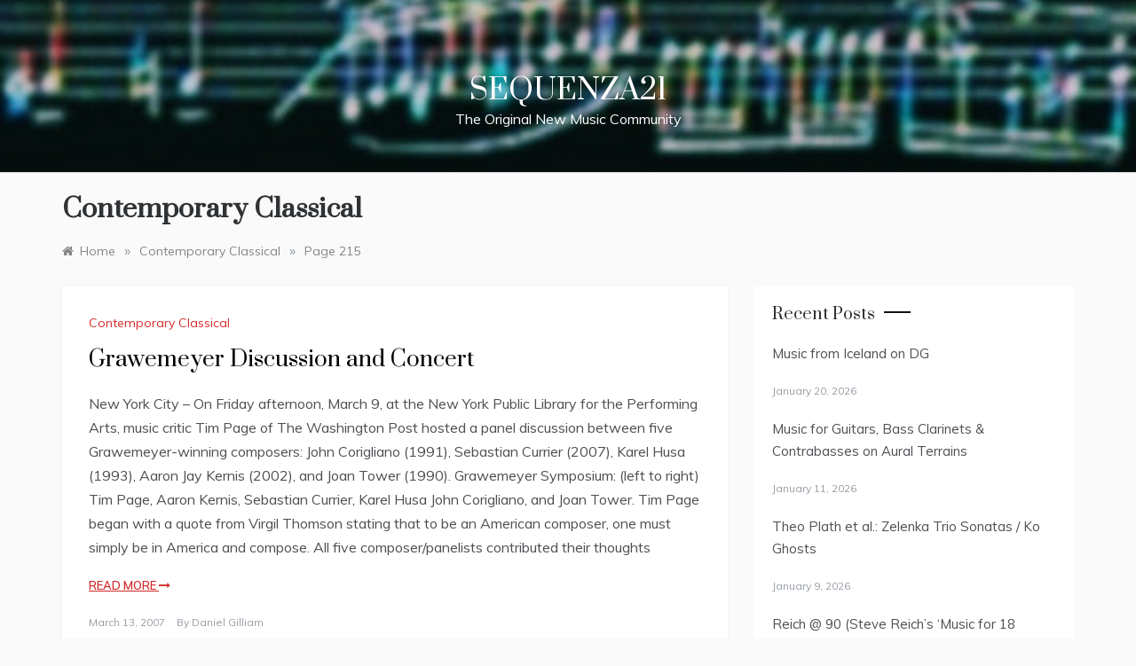

--- FILE ---
content_type: text/html; charset=UTF-8
request_url: https://www.sequenza21.com/category/contemporary-classical/page/215/
body_size: 13767
content:
<!doctype html>
<html lang="en-US" prefix="og: http://ogp.me/ns# fb: http://ogp.me/ns/fb#">
<head>
	<meta charset="UTF-8">
	<meta name="viewport" content="width=device-width, initial-scale=1">
	<link rel="profile" href="https://gmpg.org/xfn/11">
	<title>Contemporary Classical &#8211; Page 215 &#8211; Sequenza21</title>
<meta name='robots' content='max-image-preview:large' />
<link rel='dns-prefetch' href='//fonts.googleapis.com' />
<link rel="alternate" type="application/rss+xml" title="Sequenza21 &raquo; Feed" href="https://www.sequenza21.com/feed/" />
<link rel="alternate" type="application/rss+xml" title="Sequenza21 &raquo; Comments Feed" href="https://www.sequenza21.com/comments/feed/" />
<link rel="alternate" type="application/rss+xml" title="Sequenza21 &raquo; Contemporary Classical Category Feed" href="https://www.sequenza21.com/category/contemporary-classical/feed/" />
<style id='wp-img-auto-sizes-contain-inline-css' type='text/css'>
img:is([sizes=auto i],[sizes^="auto," i]){contain-intrinsic-size:3000px 1500px}
/*# sourceURL=wp-img-auto-sizes-contain-inline-css */
</style>
<style id='wp-emoji-styles-inline-css' type='text/css'>

	img.wp-smiley, img.emoji {
		display: inline !important;
		border: none !important;
		box-shadow: none !important;
		height: 1em !important;
		width: 1em !important;
		margin: 0 0.07em !important;
		vertical-align: -0.1em !important;
		background: none !important;
		padding: 0 !important;
	}
/*# sourceURL=wp-emoji-styles-inline-css */
</style>
<style id='wp-block-library-inline-css' type='text/css'>
:root{--wp-block-synced-color:#7a00df;--wp-block-synced-color--rgb:122,0,223;--wp-bound-block-color:var(--wp-block-synced-color);--wp-editor-canvas-background:#ddd;--wp-admin-theme-color:#007cba;--wp-admin-theme-color--rgb:0,124,186;--wp-admin-theme-color-darker-10:#006ba1;--wp-admin-theme-color-darker-10--rgb:0,107,160.5;--wp-admin-theme-color-darker-20:#005a87;--wp-admin-theme-color-darker-20--rgb:0,90,135;--wp-admin-border-width-focus:2px}@media (min-resolution:192dpi){:root{--wp-admin-border-width-focus:1.5px}}.wp-element-button{cursor:pointer}:root .has-very-light-gray-background-color{background-color:#eee}:root .has-very-dark-gray-background-color{background-color:#313131}:root .has-very-light-gray-color{color:#eee}:root .has-very-dark-gray-color{color:#313131}:root .has-vivid-green-cyan-to-vivid-cyan-blue-gradient-background{background:linear-gradient(135deg,#00d084,#0693e3)}:root .has-purple-crush-gradient-background{background:linear-gradient(135deg,#34e2e4,#4721fb 50%,#ab1dfe)}:root .has-hazy-dawn-gradient-background{background:linear-gradient(135deg,#faaca8,#dad0ec)}:root .has-subdued-olive-gradient-background{background:linear-gradient(135deg,#fafae1,#67a671)}:root .has-atomic-cream-gradient-background{background:linear-gradient(135deg,#fdd79a,#004a59)}:root .has-nightshade-gradient-background{background:linear-gradient(135deg,#330968,#31cdcf)}:root .has-midnight-gradient-background{background:linear-gradient(135deg,#020381,#2874fc)}:root{--wp--preset--font-size--normal:16px;--wp--preset--font-size--huge:42px}.has-regular-font-size{font-size:1em}.has-larger-font-size{font-size:2.625em}.has-normal-font-size{font-size:var(--wp--preset--font-size--normal)}.has-huge-font-size{font-size:var(--wp--preset--font-size--huge)}.has-text-align-center{text-align:center}.has-text-align-left{text-align:left}.has-text-align-right{text-align:right}.has-fit-text{white-space:nowrap!important}#end-resizable-editor-section{display:none}.aligncenter{clear:both}.items-justified-left{justify-content:flex-start}.items-justified-center{justify-content:center}.items-justified-right{justify-content:flex-end}.items-justified-space-between{justify-content:space-between}.screen-reader-text{border:0;clip-path:inset(50%);height:1px;margin:-1px;overflow:hidden;padding:0;position:absolute;width:1px;word-wrap:normal!important}.screen-reader-text:focus{background-color:#ddd;clip-path:none;color:#444;display:block;font-size:1em;height:auto;left:5px;line-height:normal;padding:15px 23px 14px;text-decoration:none;top:5px;width:auto;z-index:100000}html :where(.has-border-color){border-style:solid}html :where([style*=border-top-color]){border-top-style:solid}html :where([style*=border-right-color]){border-right-style:solid}html :where([style*=border-bottom-color]){border-bottom-style:solid}html :where([style*=border-left-color]){border-left-style:solid}html :where([style*=border-width]){border-style:solid}html :where([style*=border-top-width]){border-top-style:solid}html :where([style*=border-right-width]){border-right-style:solid}html :where([style*=border-bottom-width]){border-bottom-style:solid}html :where([style*=border-left-width]){border-left-style:solid}html :where(img[class*=wp-image-]){height:auto;max-width:100%}:where(figure){margin:0 0 1em}html :where(.is-position-sticky){--wp-admin--admin-bar--position-offset:var(--wp-admin--admin-bar--height,0px)}@media screen and (max-width:600px){html :where(.is-position-sticky){--wp-admin--admin-bar--position-offset:0px}}

/*# sourceURL=wp-block-library-inline-css */
</style><style id='wp-block-paragraph-inline-css' type='text/css'>
.is-small-text{font-size:.875em}.is-regular-text{font-size:1em}.is-large-text{font-size:2.25em}.is-larger-text{font-size:3em}.has-drop-cap:not(:focus):first-letter{float:left;font-size:8.4em;font-style:normal;font-weight:100;line-height:.68;margin:.05em .1em 0 0;text-transform:uppercase}body.rtl .has-drop-cap:not(:focus):first-letter{float:none;margin-left:.1em}p.has-drop-cap.has-background{overflow:hidden}:root :where(p.has-background){padding:1.25em 2.375em}:where(p.has-text-color:not(.has-link-color)) a{color:inherit}p.has-text-align-left[style*="writing-mode:vertical-lr"],p.has-text-align-right[style*="writing-mode:vertical-rl"]{rotate:180deg}
/*# sourceURL=https://www.sequenza21.com/wp-includes/blocks/paragraph/style.min.css */
</style>
<style id='global-styles-inline-css' type='text/css'>
:root{--wp--preset--aspect-ratio--square: 1;--wp--preset--aspect-ratio--4-3: 4/3;--wp--preset--aspect-ratio--3-4: 3/4;--wp--preset--aspect-ratio--3-2: 3/2;--wp--preset--aspect-ratio--2-3: 2/3;--wp--preset--aspect-ratio--16-9: 16/9;--wp--preset--aspect-ratio--9-16: 9/16;--wp--preset--color--black: #000000;--wp--preset--color--cyan-bluish-gray: #abb8c3;--wp--preset--color--white: #ffffff;--wp--preset--color--pale-pink: #f78da7;--wp--preset--color--vivid-red: #cf2e2e;--wp--preset--color--luminous-vivid-orange: #ff6900;--wp--preset--color--luminous-vivid-amber: #fcb900;--wp--preset--color--light-green-cyan: #7bdcb5;--wp--preset--color--vivid-green-cyan: #00d084;--wp--preset--color--pale-cyan-blue: #8ed1fc;--wp--preset--color--vivid-cyan-blue: #0693e3;--wp--preset--color--vivid-purple: #9b51e0;--wp--preset--gradient--vivid-cyan-blue-to-vivid-purple: linear-gradient(135deg,rgb(6,147,227) 0%,rgb(155,81,224) 100%);--wp--preset--gradient--light-green-cyan-to-vivid-green-cyan: linear-gradient(135deg,rgb(122,220,180) 0%,rgb(0,208,130) 100%);--wp--preset--gradient--luminous-vivid-amber-to-luminous-vivid-orange: linear-gradient(135deg,rgb(252,185,0) 0%,rgb(255,105,0) 100%);--wp--preset--gradient--luminous-vivid-orange-to-vivid-red: linear-gradient(135deg,rgb(255,105,0) 0%,rgb(207,46,46) 100%);--wp--preset--gradient--very-light-gray-to-cyan-bluish-gray: linear-gradient(135deg,rgb(238,238,238) 0%,rgb(169,184,195) 100%);--wp--preset--gradient--cool-to-warm-spectrum: linear-gradient(135deg,rgb(74,234,220) 0%,rgb(151,120,209) 20%,rgb(207,42,186) 40%,rgb(238,44,130) 60%,rgb(251,105,98) 80%,rgb(254,248,76) 100%);--wp--preset--gradient--blush-light-purple: linear-gradient(135deg,rgb(255,206,236) 0%,rgb(152,150,240) 100%);--wp--preset--gradient--blush-bordeaux: linear-gradient(135deg,rgb(254,205,165) 0%,rgb(254,45,45) 50%,rgb(107,0,62) 100%);--wp--preset--gradient--luminous-dusk: linear-gradient(135deg,rgb(255,203,112) 0%,rgb(199,81,192) 50%,rgb(65,88,208) 100%);--wp--preset--gradient--pale-ocean: linear-gradient(135deg,rgb(255,245,203) 0%,rgb(182,227,212) 50%,rgb(51,167,181) 100%);--wp--preset--gradient--electric-grass: linear-gradient(135deg,rgb(202,248,128) 0%,rgb(113,206,126) 100%);--wp--preset--gradient--midnight: linear-gradient(135deg,rgb(2,3,129) 0%,rgb(40,116,252) 100%);--wp--preset--font-size--small: 16px;--wp--preset--font-size--medium: 20px;--wp--preset--font-size--large: 25px;--wp--preset--font-size--x-large: 42px;--wp--preset--font-size--larger: 35px;--wp--preset--spacing--20: 0.44rem;--wp--preset--spacing--30: 0.67rem;--wp--preset--spacing--40: 1rem;--wp--preset--spacing--50: 1.5rem;--wp--preset--spacing--60: 2.25rem;--wp--preset--spacing--70: 3.38rem;--wp--preset--spacing--80: 5.06rem;--wp--preset--shadow--natural: 6px 6px 9px rgba(0, 0, 0, 0.2);--wp--preset--shadow--deep: 12px 12px 50px rgba(0, 0, 0, 0.4);--wp--preset--shadow--sharp: 6px 6px 0px rgba(0, 0, 0, 0.2);--wp--preset--shadow--outlined: 6px 6px 0px -3px rgb(255, 255, 255), 6px 6px rgb(0, 0, 0);--wp--preset--shadow--crisp: 6px 6px 0px rgb(0, 0, 0);}:where(.is-layout-flex){gap: 0.5em;}:where(.is-layout-grid){gap: 0.5em;}body .is-layout-flex{display: flex;}.is-layout-flex{flex-wrap: wrap;align-items: center;}.is-layout-flex > :is(*, div){margin: 0;}body .is-layout-grid{display: grid;}.is-layout-grid > :is(*, div){margin: 0;}:where(.wp-block-columns.is-layout-flex){gap: 2em;}:where(.wp-block-columns.is-layout-grid){gap: 2em;}:where(.wp-block-post-template.is-layout-flex){gap: 1.25em;}:where(.wp-block-post-template.is-layout-grid){gap: 1.25em;}.has-black-color{color: var(--wp--preset--color--black) !important;}.has-cyan-bluish-gray-color{color: var(--wp--preset--color--cyan-bluish-gray) !important;}.has-white-color{color: var(--wp--preset--color--white) !important;}.has-pale-pink-color{color: var(--wp--preset--color--pale-pink) !important;}.has-vivid-red-color{color: var(--wp--preset--color--vivid-red) !important;}.has-luminous-vivid-orange-color{color: var(--wp--preset--color--luminous-vivid-orange) !important;}.has-luminous-vivid-amber-color{color: var(--wp--preset--color--luminous-vivid-amber) !important;}.has-light-green-cyan-color{color: var(--wp--preset--color--light-green-cyan) !important;}.has-vivid-green-cyan-color{color: var(--wp--preset--color--vivid-green-cyan) !important;}.has-pale-cyan-blue-color{color: var(--wp--preset--color--pale-cyan-blue) !important;}.has-vivid-cyan-blue-color{color: var(--wp--preset--color--vivid-cyan-blue) !important;}.has-vivid-purple-color{color: var(--wp--preset--color--vivid-purple) !important;}.has-black-background-color{background-color: var(--wp--preset--color--black) !important;}.has-cyan-bluish-gray-background-color{background-color: var(--wp--preset--color--cyan-bluish-gray) !important;}.has-white-background-color{background-color: var(--wp--preset--color--white) !important;}.has-pale-pink-background-color{background-color: var(--wp--preset--color--pale-pink) !important;}.has-vivid-red-background-color{background-color: var(--wp--preset--color--vivid-red) !important;}.has-luminous-vivid-orange-background-color{background-color: var(--wp--preset--color--luminous-vivid-orange) !important;}.has-luminous-vivid-amber-background-color{background-color: var(--wp--preset--color--luminous-vivid-amber) !important;}.has-light-green-cyan-background-color{background-color: var(--wp--preset--color--light-green-cyan) !important;}.has-vivid-green-cyan-background-color{background-color: var(--wp--preset--color--vivid-green-cyan) !important;}.has-pale-cyan-blue-background-color{background-color: var(--wp--preset--color--pale-cyan-blue) !important;}.has-vivid-cyan-blue-background-color{background-color: var(--wp--preset--color--vivid-cyan-blue) !important;}.has-vivid-purple-background-color{background-color: var(--wp--preset--color--vivid-purple) !important;}.has-black-border-color{border-color: var(--wp--preset--color--black) !important;}.has-cyan-bluish-gray-border-color{border-color: var(--wp--preset--color--cyan-bluish-gray) !important;}.has-white-border-color{border-color: var(--wp--preset--color--white) !important;}.has-pale-pink-border-color{border-color: var(--wp--preset--color--pale-pink) !important;}.has-vivid-red-border-color{border-color: var(--wp--preset--color--vivid-red) !important;}.has-luminous-vivid-orange-border-color{border-color: var(--wp--preset--color--luminous-vivid-orange) !important;}.has-luminous-vivid-amber-border-color{border-color: var(--wp--preset--color--luminous-vivid-amber) !important;}.has-light-green-cyan-border-color{border-color: var(--wp--preset--color--light-green-cyan) !important;}.has-vivid-green-cyan-border-color{border-color: var(--wp--preset--color--vivid-green-cyan) !important;}.has-pale-cyan-blue-border-color{border-color: var(--wp--preset--color--pale-cyan-blue) !important;}.has-vivid-cyan-blue-border-color{border-color: var(--wp--preset--color--vivid-cyan-blue) !important;}.has-vivid-purple-border-color{border-color: var(--wp--preset--color--vivid-purple) !important;}.has-vivid-cyan-blue-to-vivid-purple-gradient-background{background: var(--wp--preset--gradient--vivid-cyan-blue-to-vivid-purple) !important;}.has-light-green-cyan-to-vivid-green-cyan-gradient-background{background: var(--wp--preset--gradient--light-green-cyan-to-vivid-green-cyan) !important;}.has-luminous-vivid-amber-to-luminous-vivid-orange-gradient-background{background: var(--wp--preset--gradient--luminous-vivid-amber-to-luminous-vivid-orange) !important;}.has-luminous-vivid-orange-to-vivid-red-gradient-background{background: var(--wp--preset--gradient--luminous-vivid-orange-to-vivid-red) !important;}.has-very-light-gray-to-cyan-bluish-gray-gradient-background{background: var(--wp--preset--gradient--very-light-gray-to-cyan-bluish-gray) !important;}.has-cool-to-warm-spectrum-gradient-background{background: var(--wp--preset--gradient--cool-to-warm-spectrum) !important;}.has-blush-light-purple-gradient-background{background: var(--wp--preset--gradient--blush-light-purple) !important;}.has-blush-bordeaux-gradient-background{background: var(--wp--preset--gradient--blush-bordeaux) !important;}.has-luminous-dusk-gradient-background{background: var(--wp--preset--gradient--luminous-dusk) !important;}.has-pale-ocean-gradient-background{background: var(--wp--preset--gradient--pale-ocean) !important;}.has-electric-grass-gradient-background{background: var(--wp--preset--gradient--electric-grass) !important;}.has-midnight-gradient-background{background: var(--wp--preset--gradient--midnight) !important;}.has-small-font-size{font-size: var(--wp--preset--font-size--small) !important;}.has-medium-font-size{font-size: var(--wp--preset--font-size--medium) !important;}.has-large-font-size{font-size: var(--wp--preset--font-size--large) !important;}.has-x-large-font-size{font-size: var(--wp--preset--font-size--x-large) !important;}
/*# sourceURL=global-styles-inline-css */
</style>

<style id='classic-theme-styles-inline-css' type='text/css'>
/*! This file is auto-generated */
.wp-block-button__link{color:#fff;background-color:#32373c;border-radius:9999px;box-shadow:none;text-decoration:none;padding:calc(.667em + 2px) calc(1.333em + 2px);font-size:1.125em}.wp-block-file__button{background:#32373c;color:#fff;text-decoration:none}
/*# sourceURL=/wp-includes/css/classic-themes.min.css */
</style>
<link rel='stylesheet' id='polite-grid-fonts-css' href='//fonts.googleapis.com/css?family=Muli&#038;ver=6.9' type='text/css' media='all' />
<link rel='stylesheet' id='polite-style-css' href='https://www.sequenza21.com/wp-content/themes/polite/style.css?ver=6.9' type='text/css' media='all' />
<style id='polite-style-inline-css' type='text/css'>

            body,
            .entry-content p{ 
                font-family:Muli; 
            }

            #toTop,
            a.effect:before,
            .show-more,
            a.link-format,
            .comment-form #submit:hover, 
            .comment-form #submit:focus,
            .meta_bottom .post-share a:hover,
            .tabs-nav li:before,
            .post-slider-section .s-cat,
            .sidebar-3 .widget-title:after,
            .bottom-caption .slick-current .slider-items span,
            aarticle.format-status .post-content .post-format::after,
            article.format-chat .post-content .post-format::after, 
            article.format-link .post-content .post-format::after,
            article.format-standard .post-content .post-format::after, 
            article.format-image .post-content .post-format::after, 
            article.hentry.sticky .post-content .post-format::after, 
            article.format-video .post-content .post-format::after, 
            article.format-gallery .post-content .post-format::after, 
            article.format-audio .post-content .post-format::after, 
            article.format-quote .post-content .post-format::after{ 
                background-color: #d42929; 
                border-color: #d42929;
            }
            #author:active, 
            #email:active, 
            #url:active, 
            #comment:active, 
            #author:focus, 
            #email:focus, 
            #url:focus, 
            #comment:focus,
            #author:hover, 
            #email:hover, 
            #url:hover, 
            #comment:hover{
                border-color:#d42929;
            }
            .post-cats > span i, 
            .post-cats > span a,
            .slide-wrap .caption .s-cat,
            .slide-wrap .caption span a:hover,
            .comment-form .logged-in-as a:last-child:hover, 
            .comment-form .logged-in-as a:last-child:focus,
            .main-header a:hover, 
            .main-header a:focus, 
            .main-header a:active,
            .top-menu > ul > li > a:hover,
            .main-menu ul li.current-menu-item > a, 
            .header-2 .main-menu > ul > li.current-menu-item > a,
            .main-menu ul li:hover > a,
            .post-navigation .nav-links a:hover, 
            .post-navigation .nav-links a:focus,
            .tabs-nav li.tab-active a, 
            .tabs-nav li.tab-active,
            .tabs-nav li.tab-active a, 
            .tabs-nav li.tab-active,
            ul.trail-items li a:hover span,
            .author-socials a:hover,
            .post-date a:focus, 
            .post-date a:hover,
            .post-excerpt a:hover, 
            .post-excerpt a:focus, 
            .content a:hover, 
            .content a:focus,
            .post-footer > span a:hover, 
            .post-footer > span a:focus,
            .widget a:hover, 
            .widget a:focus,
            .footer-menu li a:hover, 
            .footer-menu li a:focus,
            .footer-social-links a:hover,
            .footer-social-links a:focus,
            .site-footer a:hover, 
            .site-footer a:focus, .content-area p a{ 
                color : #d42929; 
            }
            .header-1 .head_one .logo{ 
                max-width : 300px; 
            }
            .header-image:before { 
                background-color : #000000; 
            }
            .header-image:before { 
                opacity : 0.1; 
            }
            .header-1 .header-image .head_one { 
                min-height : 100px; 
            }
/*# sourceURL=polite-style-inline-css */
</style>
<link rel='stylesheet' id='polite-grid-style-css' href='https://www.sequenza21.com/wp-content/themes/polite-grid/style.css?ver=1.3.5' type='text/css' media='all' />
<link rel='stylesheet' id='polite-body-css' href='//fonts.googleapis.com/css?family=Muli:400,400i,500,600,700&#038;display=swap' type='text/css' media='all' />
<link rel='stylesheet' id='polite-heading-css' href='//fonts.googleapis.com/css?family=Prata&#038;display=swap' type='text/css' media='all' />
<link rel='stylesheet' id='polite-sign-css' href='//fonts.googleapis.com/css?family=Monsieur+La+Doulaise&#038;display=swap' type='text/css' media='all' />
<link rel='stylesheet' id='font-awesome-css' href='https://www.sequenza21.com/wp-content/themes/polite/css/font-awesome.min.css?ver=4.5.0' type='text/css' media='all' />
<link rel='stylesheet' id='grid-css-css' href='https://www.sequenza21.com/wp-content/themes/polite/css/grid.min.css?ver=4.5.0' type='text/css' media='all' />
<link rel='stylesheet' id='slick-css' href='https://www.sequenza21.com/wp-content/themes/polite/assets/css/slick.css?ver=4.5.0' type='text/css' media='all' />
<link rel='stylesheet' id='offcanvas-style-css' href='https://www.sequenza21.com/wp-content/themes/polite/assets/css/canvi.css?ver=4.5.0' type='text/css' media='all' />
<script type="text/javascript" src="https://www.sequenza21.com/wp-includes/js/jquery/jquery.min.js?ver=3.7.1" id="jquery-core-js"></script>
<script type="text/javascript" src="https://www.sequenza21.com/wp-includes/js/jquery/jquery-migrate.min.js?ver=3.4.1" id="jquery-migrate-js"></script>
<link rel="https://api.w.org/" href="https://www.sequenza21.com/wp-json/" /><link rel="alternate" title="JSON" type="application/json" href="https://www.sequenza21.com/wp-json/wp/v2/categories/9" /><link rel="EditURI" type="application/rsd+xml" title="RSD" href="https://www.sequenza21.com/xmlrpc.php?rsd" />
<meta name="generator" content="WordPress 6.9" />

    <!-- START - Open Graph and Twitter Card Tags 3.3.8 -->
     <!-- Facebook Open Graph -->
      <meta property="og:locale" content="en_US"/>
      <meta property="og:site_name" content="Sequenza21"/>
      <meta property="og:title" content="Contemporary Classical"/>
      <meta property="og:url" content="https://www.sequenza21.com/category/contemporary-classical/"/>
      <meta property="og:type" content="article"/>
      <meta property="og:description" content="The Original New Music Community"/>
      <meta property="article:publisher" content="https://www.facebook.com/Sequenza21"/>
     <!-- Google+ / Schema.org -->
     <!-- Twitter Cards -->
      <meta name="twitter:title" content="Contemporary Classical"/>
      <meta name="twitter:url" content="https://www.sequenza21.com/category/contemporary-classical/"/>
      <meta name="twitter:description" content="The Original New Music Community"/>
      <meta name="twitter:card" content="summary_large_image"/>
     <!-- SEO -->
     <!-- Misc. tags -->
     <!-- is_category -->
    <!-- END - Open Graph and Twitter Card Tags 3.3.8 -->
        
    </head>

<body class="archive paged category category-contemporary-classical category-9 wp-embed-responsive paged-215 category-paged-215 wp-theme-polite wp-child-theme-polite-grid hfeed at-sticky-sidebar right-sidebar one-column">
<div id="page" class="site ">
	<a class="skip-link screen-reader-text" href="#content">Skip to content</a>

	<div class="js-canvi-content canvi-content">
<header class="header-1">
				
		<section class="main-header header-image" style="background-image:url(https://www.sequenza21.com/wp-content/uploads/2025/04/cropped-grey-notes-sli.jpg); background-size: cover; background-position: center; background-repeat: no-repeat;">
		<div class="head_one clearfix">
			<div class="container">
				<div class="logo">
										<h1 class="site-title"><a href="https://www.sequenza21.com/" rel="home">Sequenza21</a></h1>
										<p class="site-description">The Original New Music Community</p>
							</div><!-- .site-logo -->
		</div>
	</div>
	<div class="menu-area">
		<div class="container">					
			<nav id="site-navigation">
								
				<button class="bar-menu">
											<span>Menu</span>
									</button>
				<div class="main-menu menu-caret">
					<ul id="primary-menu"></ul>
				</div>
			</nav><!-- #site-navigation -->
		</div>
	</div>
</setion><!-- #masthead -->
</header>


	     <section id="content" class="site-content posts-container">
	<div class="container">
		<div class="row">	
			<div class="archive-heading">
				<h1 class="archive-title">Contemporary Classical</h1>			</div>

			<div class="breadcrumbs-wrap">
				<div role="navigation" aria-label="Breadcrumbs" class="breadcrumb-trail breadcrumbs" itemprop="breadcrumb"><ul class="trail-items" itemscope itemtype="http://schema.org/BreadcrumbList"><meta name="numberOfItems" content="3" /><meta name="itemListOrder" content="Ascending" /><li itemprop="itemListElement" itemscope itemtype="http://schema.org/ListItem" class="trail-item trail-begin"><a href="https://www.sequenza21.com/" rel="home" itemprop="item"><span itemprop="name">Home</span></a><meta itemprop="position" content="1" /></li><span class="delim">»</span><li itemprop="itemListElement" itemscope itemtype="http://schema.org/ListItem" class="trail-item"><a href="https://www.sequenza21.com/category/contemporary-classical/" itemprop="item"><span itemprop="name">Contemporary Classical</span></a><meta itemprop="position" content="2" /></li><span class="delim">»</span><li itemprop="itemListElement" itemscope itemtype="http://schema.org/ListItem" class="trail-item trail-end"><a href="https://www.sequenza21.com/category/contemporary-classical/" itemprop="item"><span itemprop="name">Page 215</span></a><meta itemprop="position" content="3" /></li><span class="delim">»</span></ul></div> <!-- Breadcrumb hook -->
			</div>
			<div id="primary" class="col-md-8 content-area">
				<main id="main" class="site-main">
					
						        <div class="masonry-start"><div id="masonry-loop">
        
        <article id="post-327" class="one-column post-327 post type-post status-publish format-standard hentry category-contemporary-classical">
    <div class="post-wrap left-image no-cotent">
                <div class="post-content">
                            <div class="post-cats">
                    <span class="cat-links"><a href="https://www.sequenza21.com/category/contemporary-classical/" rel="category tag">Contemporary Classical</a></span>                </div>
                        <div class="post_title">
                <h2 class="post-title entry-title"><a href="https://www.sequenza21.com/2007/03/grawemeyer-discussion-and-concert/" rel="bookmark">Grawemeyer Discussion and Concert</a></h2>                            </div>
            <div class="post-excerpt entry-content">
                <p>New York City – On Friday afternoon, March 9, at the New York Public Library for the Performing Arts, music critic Tim Page of The Washington Post hosted a panel discussion between five Grawemeyer-winning composers: John Corigliano (1991), Sebastian Currier (2007), Karel Husa (1993), Aaron Jay Kernis (2002), and Joan Tower (1990). Grawemeyer Symposium: (left to right) Tim Page, Aaron Kernis, Sebastian Currier, Karel Husa John Corigliano, and Joan Tower. Tim Page began with a quote from Virgil Thomson stating that to be an American composer, one must simply be in America and compose. All five composer/panelists contributed their thoughts</p>
                <!-- read more -->
                                    <a class="more-link" href="https://www.sequenza21.com/2007/03/grawemeyer-discussion-and-concert/">Read more <i
                                class="fa fa-long-arrow-right"></i>
                    </a>
                            </div>
            <!-- .entry-content end -->
            <div class="post-meta">
                                    <div class="post-date">
                        <div class="entry-meta">
                            <span class="posted-on"><a href="https://www.sequenza21.com/2007/03/grawemeyer-discussion-and-concert/" rel="bookmark"><time class="entry-date published" datetime="2007-03-13T11:15:59-04:00">March 13, 2007</time><time class="updated" datetime="2007-03-13T15:50:30-04:00">March 13, 2007</time></a></span><span class="post_by"> by <span class="author vcard"><a class="url fn n" href="https://www.sequenza21.com/author/daniel/">Daniel Gilliam</a></span></span>                        </div><!-- .entry-meta -->
                    </div>
                            </div>
        </div>
    </div>
</article><!-- #post- --><article id="post-326" class="one-column post-326 post type-post status-publish format-standard hentry category-contemporary-classical">
    <div class="post-wrap left-image no-cotent">
                <div class="post-content">
                            <div class="post-cats">
                    <span class="cat-links"><a href="https://www.sequenza21.com/category/contemporary-classical/" rel="category tag">Contemporary Classical</a></span>                </div>
                        <div class="post_title">
                <h2 class="post-title entry-title"><a href="https://www.sequenza21.com/2007/03/free-cds-2/" rel="bookmark">Free CDs</a></h2>                            </div>
            <div class="post-excerpt entry-content">
                <p>I have the following CDs available for review: Philip Corner &#8211; Extreme Positions &#8211; The Barton Workshop Stirling Newberry &#8211; Xaos and Capricorn -Two string quartets on each.  (Steve Hicken not eligible since he wrote the intro) Terry Riley &#8211; In C &#8211; Ars Nova &#8211; First version with voices Da Capo package (3 CDs) &#8211; Langgard, Pettersson, Romantic Trombone Concertos Huang Ruo &#8211; Chamber Concerto Cyle &#8211; ICE John Adams &#8211; Complete Piano Music Recipients must accept (and review) a second CD of my choosing. Serious inquiries only.  </p>
                <!-- read more -->
                                    <a class="more-link" href="https://www.sequenza21.com/2007/03/free-cds-2/">Read more <i
                                class="fa fa-long-arrow-right"></i>
                    </a>
                            </div>
            <!-- .entry-content end -->
            <div class="post-meta">
                                    <div class="post-date">
                        <div class="entry-meta">
                            <span class="posted-on"><a href="https://www.sequenza21.com/2007/03/free-cds-2/" rel="bookmark"><time class="entry-date published" datetime="2007-03-12T11:40:09-04:00">March 12, 2007</time><time class="updated" datetime="2007-03-12T11:41:11-04:00">March 12, 2007</time></a></span><span class="post_by"> by <span class="author vcard"><a class="url fn n" href="https://www.sequenza21.com/author/admin/">Jerry Bowles</a></span></span>                        </div><!-- .entry-meta -->
                    </div>
                            </div>
        </div>
    </div>
</article><!-- #post- --><article id="post-324" class="one-column post-324 post type-post status-publish format-standard hentry category-contemporary-classical">
    <div class="post-wrap left-image no-cotent">
                <div class="post-content">
                            <div class="post-cats">
                    <span class="cat-links"><a href="https://www.sequenza21.com/category/contemporary-classical/" rel="category tag">Contemporary Classical</a></span>                </div>
                        <div class="post_title">
                <h2 class="post-title entry-title"><a href="https://www.sequenza21.com/2007/03/grawemeyer-concert-at-carnegie-hall/" rel="bookmark">Grawemeyer Concert at Carnegie Hall</a></h2>                            </div>
            <div class="post-excerpt entry-content">
                <p>The University of Louisville descended on to New York City this week for a big event, and I don&#8217;t mean the Big East tournament (well, they did that also and lost). Musicians from the School of Music, the symphony orchestra and wind symphony, filled Carnegie Hall with music from Grawemeyer-winning composers and the 2007 Grawemeyer winner. To begin the concert, the University of Louisville Symphony Orchestra, conducted by Kimcherie Lloyd, presented two very distinct works by Witold Lutoslawski (1913-1994) and Aaron Jay Kernis (b. 1960). Fanfare for Louisville by Lutoslawski surrounded the concert stage with brass, winds and percussion in</p>
                <!-- read more -->
                                    <a class="more-link" href="https://www.sequenza21.com/2007/03/grawemeyer-concert-at-carnegie-hall/">Read more <i
                                class="fa fa-long-arrow-right"></i>
                    </a>
                            </div>
            <!-- .entry-content end -->
            <div class="post-meta">
                                    <div class="post-date">
                        <div class="entry-meta">
                            <span class="posted-on"><a href="https://www.sequenza21.com/2007/03/grawemeyer-concert-at-carnegie-hall/" rel="bookmark"><time class="entry-date published updated" datetime="2007-03-10T22:20:20-04:00">March 10, 2007</time></a></span><span class="post_by"> by <span class="author vcard"><a class="url fn n" href="https://www.sequenza21.com/author/daniel/">Daniel Gilliam</a></span></span>                        </div><!-- .entry-meta -->
                    </div>
                            </div>
        </div>
    </div>
</article><!-- #post- --><article id="post-323" class="one-column post-323 post type-post status-publish format-standard hentry category-composers category-contemporary-classical category-experimental-music">
    <div class="post-wrap left-image no-cotent">
                <div class="post-content">
                            <div class="post-cats">
                    <span class="cat-links"><a href="https://www.sequenza21.com/category/composers/" rel="category tag">Composers</a>, <a href="https://www.sequenza21.com/category/contemporary-classical/" rel="category tag">Contemporary Classical</a>, <a href="https://www.sequenza21.com/category/experimental-music/" rel="category tag">Experimental Music</a></span>                </div>
                        <div class="post_title">
                <h2 class="post-title entry-title"><a href="https://www.sequenza21.com/2007/03/i-wanna-jam-it-wid-you/" rel="bookmark">I Wanna Jam it Wid You</a></h2>                            </div>
            <div class="post-excerpt entry-content">
                <p>Tired of playing with yourself?  Well, you don&#8217;t have to anymore.  Take a look at e-jamming, a web site that lets you hook up with other musicians online to write, rehearse, record and play together in real-time. Who is Nico Mulhy and should I care?</p>
                <!-- read more -->
                                    <a class="more-link" href="https://www.sequenza21.com/2007/03/i-wanna-jam-it-wid-you/">Read more <i
                                class="fa fa-long-arrow-right"></i>
                    </a>
                            </div>
            <!-- .entry-content end -->
            <div class="post-meta">
                                    <div class="post-date">
                        <div class="entry-meta">
                            <span class="posted-on"><a href="https://www.sequenza21.com/2007/03/i-wanna-jam-it-wid-you/" rel="bookmark"><time class="entry-date published updated" datetime="2007-03-10T12:18:03-04:00">March 10, 2007</time></a></span><span class="post_by"> by <span class="author vcard"><a class="url fn n" href="https://www.sequenza21.com/author/admin/">Jerry Bowles</a></span></span>                        </div><!-- .entry-meta -->
                    </div>
                            </div>
        </div>
    </div>
</article><!-- #post- --><article id="post-322" class="one-column post-322 post type-post status-publish format-standard hentry category-click-picks category-composers category-contemporary-classical">
    <div class="post-wrap left-image no-cotent">
                <div class="post-content">
                            <div class="post-cats">
                    <span class="cat-links"><a href="https://www.sequenza21.com/category/click-picks/" rel="category tag">Click Picks</a>, <a href="https://www.sequenza21.com/category/composers/" rel="category tag">Composers</a>, <a href="https://www.sequenza21.com/category/contemporary-classical/" rel="category tag">Contemporary Classical</a></span>                </div>
                        <div class="post_title">
                <h2 class="post-title entry-title"><a href="https://www.sequenza21.com/2007/03/steves-click-picks-20/" rel="bookmark">Steve&#8217;s click picks #20</a></h2>                            </div>
            <div class="post-excerpt entry-content">
                <p>Our regular listen to and look at living, breathing composers and performers that you may not know yet, but I know you should&#8230; And can, right here and now, since they&#8217;re nice enough to offer so much good listening online: Christopher Hopkins (b.1957 &#8212; US) Christopher Hopkins is an assistant professor of music composition at Iowa State University of Science and Technology, where he teaches courses in composition, music technology, sound synthesis and orchestration. He is director of the Lipa Festival of Contemporary Music. As a composer he works in both experimental and traditional forms, with special interests in electroacoustic</p>
                <!-- read more -->
                                    <a class="more-link" href="https://www.sequenza21.com/2007/03/steves-click-picks-20/">Read more <i
                                class="fa fa-long-arrow-right"></i>
                    </a>
                            </div>
            <!-- .entry-content end -->
            <div class="post-meta">
                                    <div class="post-date">
                        <div class="entry-meta">
                            <span class="posted-on"><a href="https://www.sequenza21.com/2007/03/steves-click-picks-20/" rel="bookmark"><time class="entry-date published updated" datetime="2007-03-10T01:25:41-04:00">March 10, 2007</time></a></span><span class="post_by"> by <span class="author vcard"><a class="url fn n" href="https://www.sequenza21.com/author/stevel/">Steve Layton</a></span></span>                        </div><!-- .entry-meta -->
                    </div>
                            </div>
        </div>
    </div>
</article><!-- #post- --><article id="post-321" class="one-column post-321 post type-post status-publish format-standard hentry category-awards category-chamber-music category-classical-music category-competitions category-composers category-contemporary-classical">
    <div class="post-wrap left-image no-cotent">
                <div class="post-content">
                            <div class="post-cats">
                    <span class="cat-links"><a href="https://www.sequenza21.com/category/awards/" rel="category tag">Awards</a>, <a href="https://www.sequenza21.com/category/chamber-music/" rel="category tag">Chamber Music</a>, <a href="https://www.sequenza21.com/category/classical-music/" rel="category tag">Classical Music</a>, <a href="https://www.sequenza21.com/category/competitions/" rel="category tag">Competitions</a>, <a href="https://www.sequenza21.com/category/composers/" rel="category tag">Composers</a>, <a href="https://www.sequenza21.com/category/contemporary-classical/" rel="category tag">Contemporary Classical</a></span>                </div>
                        <div class="post_title">
                <h2 class="post-title entry-title"><a href="https://www.sequenza21.com/2007/03/start-spreading-the-news/" rel="bookmark">Start Spreading the News</a></h2>                            </div>
            <div class="post-excerpt entry-content">
                <p>Sebastian Currier has won the 2007 University of Louisville Grawemeyer Award for Music Composition for “Static,” a six-movement piece for flute, clarinet, violin, cello and piano. Currier, who teaches at Columbia University, studied at the Manhattan and Julliard schools of music. His winning work was commissioned by Copland House of Cortlandt Manor, N.Y., for its resident ensemble, Music from Copland House, with funds from Meet the Composer, a national organization supporting new works by composers. The ensemble premiered the piece at Columbia’s Miller Theatre in February 2005 and recorded it for Koch International Classics.  Frank has details over at NewMusicBox. And</p>
                <!-- read more -->
                                    <a class="more-link" href="https://www.sequenza21.com/2007/03/start-spreading-the-news/">Read more <i
                                class="fa fa-long-arrow-right"></i>
                    </a>
                            </div>
            <!-- .entry-content end -->
            <div class="post-meta">
                                    <div class="post-date">
                        <div class="entry-meta">
                            <span class="posted-on"><a href="https://www.sequenza21.com/2007/03/start-spreading-the-news/" rel="bookmark"><time class="entry-date published" datetime="2007-03-09T09:48:06-04:00">March 9, 2007</time><time class="updated" datetime="2007-03-09T12:35:18-04:00">March 9, 2007</time></a></span><span class="post_by"> by <span class="author vcard"><a class="url fn n" href="https://www.sequenza21.com/author/admin/">Jerry Bowles</a></span></span>                        </div><!-- .entry-meta -->
                    </div>
                            </div>
        </div>
    </div>
</article><!-- #post- --><article id="post-316" class="one-column post-316 post type-post status-publish format-standard hentry category-classical-music category-composers category-contemporary-classical category-opera">
    <div class="post-wrap left-image no-cotent">
                <div class="post-content">
                            <div class="post-cats">
                    <span class="cat-links"><a href="https://www.sequenza21.com/category/classical-music/" rel="category tag">Classical Music</a>, <a href="https://www.sequenza21.com/category/composers/" rel="category tag">Composers</a>, <a href="https://www.sequenza21.com/category/contemporary-classical/" rel="category tag">Contemporary Classical</a>, <a href="https://www.sequenza21.com/category/opera/" rel="category tag">Opera</a></span>                </div>
                        <div class="post_title">
                <h2 class="post-title entry-title"><a href="https://www.sequenza21.com/2007/03/young-caesar-in-lust/" rel="bookmark">Young Caesar in Lust</a></h2>                            </div>
            <div class="post-excerpt entry-content">
                <p>Any musical work which has a long. complex, and&#8211; dare I say it? &#8211;troubled history &#8212; can&#8217;t help but raise a red flag.  Is the artist wrestling with something alive and kicking, or is he or she merely tinkering? Lou Harrsion&#8217;s &#8220;gay opera&#8221; Young Caesar, which began as a 1969 commission from the group Encounters, was first staged as a puppet opera for vocalists and 5 instrumentalists.  A subsequent version, for 11 instrumentalists, onstage singers, and full chorus, followed, and this one, performed by the Portland Gay Men&#8217;s Chorus in 1988, was roundly criticized, though the performers, some of whom</p>
                <!-- read more -->
                                    <a class="more-link" href="https://www.sequenza21.com/2007/03/young-caesar-in-lust/">Read more <i
                                class="fa fa-long-arrow-right"></i>
                    </a>
                            </div>
            <!-- .entry-content end -->
            <div class="post-meta">
                                    <div class="post-date">
                        <div class="entry-meta">
                            <span class="posted-on"><a href="https://www.sequenza21.com/2007/03/young-caesar-in-lust/" rel="bookmark"><time class="entry-date published" datetime="2007-03-08T18:24:10-04:00">March 8, 2007</time><time class="updated" datetime="2007-03-10T12:48:17-04:00">March 10, 2007</time></a></span><span class="post_by"> by <span class="author vcard"><a class="url fn n" href="https://www.sequenza21.com/author/michael/">Michael McDonagh</a></span></span>                        </div><!-- .entry-meta -->
                    </div>
                            </div>
        </div>
    </div>
</article><!-- #post- --><article id="post-315" class="one-column post-315 post type-post status-publish format-standard hentry category-bang-on-a-can category-classical-music category-composers category-contemporary-classical category-new-york">
    <div class="post-wrap left-image no-cotent">
                <div class="post-content">
                            <div class="post-cats">
                    <span class="cat-links"><a href="https://www.sequenza21.com/category/bang-on-a-can/" rel="category tag">Bang on a Can</a>, <a href="https://www.sequenza21.com/category/classical-music/" rel="category tag">Classical Music</a>, <a href="https://www.sequenza21.com/category/composers/" rel="category tag">Composers</a>, <a href="https://www.sequenza21.com/category/contemporary-classical/" rel="category tag">Contemporary Classical</a>, <a href="https://www.sequenza21.com/category/new-york/" rel="category tag">New York</a></span>                </div>
                        <div class="post_title">
                <h2 class="post-title entry-title"><a href="https://www.sequenza21.com/2007/03/13-ways-to-listen-to-post-ugly-music/" rel="bookmark">13 Ways to Listen to Post-Ugly Music</a></h2>                            </div>
            <div class="post-excerpt entry-content">
                <p>Let&#8217;s go to the old mailbag and see what&#8217;s happening in the exciting world of new music.  Ah, here&#8217;s something.  Our friends at the American Music Center are launching Counterstream Radio, a showcase for new music by U.S. composers, on March 16 at 3 p.m. EST.  To mark the official station launch, Counterstream Radio will broadcast an exclusive conversation between Meredith Monk and Björk.  No word on who gets to wear the chicken suit. Actually, the station is streaming right now so you don&#8217;t have to wait until the 16th to try it out.  Any chance of getting a popup player</p>
                <!-- read more -->
                                    <a class="more-link" href="https://www.sequenza21.com/2007/03/13-ways-to-listen-to-post-ugly-music/">Read more <i
                                class="fa fa-long-arrow-right"></i>
                    </a>
                            </div>
            <!-- .entry-content end -->
            <div class="post-meta">
                                    <div class="post-date">
                        <div class="entry-meta">
                            <span class="posted-on"><a href="https://www.sequenza21.com/2007/03/13-ways-to-listen-to-post-ugly-music/" rel="bookmark"><time class="entry-date published" datetime="2007-03-07T11:48:56-04:00">March 7, 2007</time><time class="updated" datetime="2007-03-07T11:49:39-04:00">March 7, 2007</time></a></span><span class="post_by"> by <span class="author vcard"><a class="url fn n" href="https://www.sequenza21.com/author/admin/">Jerry Bowles</a></span></span>                        </div><!-- .entry-meta -->
                    </div>
                            </div>
        </div>
    </div>
</article><!-- #post- --><article id="post-313" class="one-column post-313 post type-post status-publish format-standard hentry category-chamber-music category-classical-music category-contemporary-classical">
    <div class="post-wrap left-image no-cotent">
                <div class="post-content">
                            <div class="post-cats">
                    <span class="cat-links"><a href="https://www.sequenza21.com/category/chamber-music/" rel="category tag">Chamber Music</a>, <a href="https://www.sequenza21.com/category/classical-music/" rel="category tag">Classical Music</a>, <a href="https://www.sequenza21.com/category/contemporary-classical/" rel="category tag">Contemporary Classical</a></span>                </div>
                        <div class="post_title">
                <h2 class="post-title entry-title"><a href="https://www.sequenza21.com/2007/03/tom-steenlands-passion/" rel="bookmark">Tom Steenland&#8217;s Passion</a></h2>                            </div>
            <div class="post-excerpt entry-content">
                <p>Props to our amigo Tom Steenland who has been producing great avant-garde recordings on his Starkland label from Boulder for many years now.  It isn&#8217;t every day that a CD from a small label makes the New York Times but Phillip Bimstein&#8217;s Larkin Gifford&#8217;s Harmonica caught the attention of Steve Smith, who has livened up the Times immeasurably since he started writing over there.  Steve reviewed it yesterday, opining that &#8220;&#8230; the irresistible charm of Mr. Bimstein’s music has less to do with technology than with his uncanny knack for finding the music of everyday life.&#8221;  If you prefer, Tom has prepared a</p>
                <!-- read more -->
                                    <a class="more-link" href="https://www.sequenza21.com/2007/03/tom-steenlands-passion/">Read more <i
                                class="fa fa-long-arrow-right"></i>
                    </a>
                            </div>
            <!-- .entry-content end -->
            <div class="post-meta">
                                    <div class="post-date">
                        <div class="entry-meta">
                            <span class="posted-on"><a href="https://www.sequenza21.com/2007/03/tom-steenlands-passion/" rel="bookmark"><time class="entry-date published" datetime="2007-03-06T10:56:17-04:00">March 6, 2007</time><time class="updated" datetime="2007-03-06T11:02:50-04:00">March 6, 2007</time></a></span><span class="post_by"> by <span class="author vcard"><a class="url fn n" href="https://www.sequenza21.com/author/admin/">Jerry Bowles</a></span></span>                        </div><!-- .entry-meta -->
                    </div>
                            </div>
        </div>
    </div>
</article><!-- #post- --><article id="post-312" class="one-column post-312 post type-post status-publish format-standard hentry category-chamber-music category-classical-music category-contemporary-classical category-festivals category-music-events">
    <div class="post-wrap left-image no-cotent">
                <div class="post-content">
                            <div class="post-cats">
                    <span class="cat-links"><a href="https://www.sequenza21.com/category/chamber-music/" rel="category tag">Chamber Music</a>, <a href="https://www.sequenza21.com/category/classical-music/" rel="category tag">Classical Music</a>, <a href="https://www.sequenza21.com/category/contemporary-classical/" rel="category tag">Contemporary Classical</a>, <a href="https://www.sequenza21.com/category/festivals/" rel="category tag">Festivals</a>, <a href="https://www.sequenza21.com/category/music-events/" rel="category tag">Music Events</a></span>                </div>
                        <div class="post_title">
                <h2 class="post-title entry-title"><a href="https://www.sequenza21.com/2007/03/womens-work-2007-three-wednesdays-in-march/" rel="bookmark">Women&#8217;s Work 2007 &#8211; Three Wednesdays in March</a></h2>                            </div>
            <div class="post-excerpt entry-content">
                <p>Beth Anderson is hosting Women&#8217;s Work 2007, a series of three Wednesday concerts in March at  Greenwich House Arts.  The dates are March 14, 21 and 28 and the venue is the Renee Weiler Concert Hall at Greenwich House Music School, 46 Barrow Street, New York City (between Seventh Avenue South and Bedford St.).  Beth has pulled together a terrific package of recent chamber instrumental and vocal music by prominent contemporary women composers from Asia, the U.S. and Europe, and how their work has been influenced by folk music, poetry and even new technology.  To do our part, the crack Sequenza21 team</p>
                <!-- read more -->
                                    <a class="more-link" href="https://www.sequenza21.com/2007/03/womens-work-2007-three-wednesdays-in-march/">Read more <i
                                class="fa fa-long-arrow-right"></i>
                    </a>
                            </div>
            <!-- .entry-content end -->
            <div class="post-meta">
                                    <div class="post-date">
                        <div class="entry-meta">
                            <span class="posted-on"><a href="https://www.sequenza21.com/2007/03/womens-work-2007-three-wednesdays-in-march/" rel="bookmark"><time class="entry-date published" datetime="2007-03-05T11:50:17-04:00">March 5, 2007</time><time class="updated" datetime="2007-03-05T18:13:39-04:00">March 5, 2007</time></a></span><span class="post_by"> by <span class="author vcard"><a class="url fn n" href="https://www.sequenza21.com/author/admin/">Jerry Bowles</a></span></span>                        </div><!-- .entry-meta -->
                    </div>
                            </div>
        </div>
    </div>
</article><!-- #post- -->        </div>
        </div>
        
        <div class='pagination'><a class="prev page-numbers" href="https://www.sequenza21.com/category/contemporary-classical/page/214/"><i class="fa fa-angle-left"></i></a>
<a class="page-numbers" href="https://www.sequenza21.com/category/contemporary-classical/page/1/">1</a>
<span class="page-numbers dots">&hellip;</span>
<a class="page-numbers" href="https://www.sequenza21.com/category/contemporary-classical/page/213/">213</a>
<a class="page-numbers" href="https://www.sequenza21.com/category/contemporary-classical/page/214/">214</a>
<span aria-current="page" class="page-numbers current">215</span>
<a class="page-numbers" href="https://www.sequenza21.com/category/contemporary-classical/page/216/">216</a>
<a class="page-numbers" href="https://www.sequenza21.com/category/contemporary-classical/page/217/">217</a>
<span class="page-numbers dots">&hellip;</span>
<a class="page-numbers" href="https://www.sequenza21.com/category/contemporary-classical/page/228/">228</a>
<a class="next page-numbers" href="https://www.sequenza21.com/category/contemporary-classical/page/216/"><i class="fa fa-angle-right"></i></a><div>				
			</main><!-- #main -->
		</div><!-- #primary -->
		<aside id="secondary" class="col-md-4 widget-area side-right sidebar-3">
	<div class="sidebar-area">
		
		<section id="recent-posts-2" class="widget widget_recent_entries">
		<h2 class="widget-title">Recent Posts</h2>
		<ul>
											<li>
					<a href="https://www.sequenza21.com/2026/01/music-from-iceland-on-dg/">Music from Iceland on DG</a>
											<span class="post-date">January 20, 2026</span>
									</li>
											<li>
					<a href="https://www.sequenza21.com/2026/01/music-for-guitars-bass-clarinets-contrabasses-on-aural-terrains/">Music for Guitars, Bass Clarinets &#038; Contrabasses on Aural Terrains</a>
											<span class="post-date">January 11, 2026</span>
									</li>
											<li>
					<a href="https://www.sequenza21.com/2026/01/theo-plath-et-al-zelenka-trio-sonatas-ko-ghosts/">Theo Plath et al.: Zelenka Trio Sonatas / Ko Ghosts</a>
											<span class="post-date">January 9, 2026</span>
									</li>
											<li>
					<a href="https://www.sequenza21.com/2026/01/steve-reichs-music-for-18-musicians-ensemble-modern-synergy-vocals-kolner-philhamonie-6-january-2026/">Reich @ 90 (Steve Reich&#8217;s &#8216;Music for 18 Musicians&#8217; at Kölner Philharmonie, 6 January 2026 (Ensemble Modern &amp; Synergy Vocals)</a>
											<span class="post-date">January 7, 2026</span>
									</li>
											<li>
					<a href="https://www.sequenza21.com/2026/01/stephen-upshaw-veneer/">Stephen Upshaw: Veneer</a>
											<span class="post-date">January 6, 2026</span>
									</li>
											<li>
					<a href="https://www.sequenza21.com/2026/01/ryan-mccullough-andrew-zhou-sedgeflowers-mantra/">Ryan McCullough/Andrew Zhou: sedgeflowers/MANTRA</a>
											<span class="post-date">January 1, 2026</span>
									</li>
											<li>
					<a href="https://www.sequenza21.com/2025/12/schells-picks-for-2025/">Music of interesting times: Schell’s picks for 2025</a>
											<span class="post-date">December 29, 2025</span>
									</li>
											<li>
					<a href="https://www.sequenza21.com/2025/12/alessandro-stella-handsome-skies-valentin-silvestrov/">Alessandro Stella: Handsome Skies – Valentin Silvestrov</a>
											<span class="post-date">December 28, 2025</span>
									</li>
					</ul>

		</section><section id="meta-5" class="widget widget_meta"><h2 class="widget-title">Meta</h2>
		<ul>
						<li><a href="https://www.sequenza21.com/wp-login.php">Log in</a></li>
			<li><a href="https://www.sequenza21.com/feed/">Entries feed</a></li>
			<li><a href="https://www.sequenza21.com/comments/feed/">Comments feed</a></li>

			<li><a href="https://wordpress.org/">WordPress.org</a></li>
		</ul>

		</section><section id="block-3" class="widget widget_block widget_text">
<p>Founder: <strong>Jerry Bowles</strong></p>
</section><section id="block-5" class="widget widget_block widget_text">
<p>Editors:  <strong>Steve Layton</strong>, <strong>Christian Carey</strong></p>
</section><section id="block-6" class="widget widget_block widget_text">
<p>Contributors: Christian Carey, Gail Wein, Paul Muller, Rodney Lister, Tom Myron, Tyran Grillo, Michael Schell, Pwyll Edwin ap Sion</p>
</section><section id="block-4" class="widget widget_block widget_text">
<p>Sequenza21 at <strong><a href="https://www.facebook.com/Sequenza21">Facebook</a></strong></p>
</section>	</div>
</aside><!-- #secondary -->
	</div>
</div>
</section>

<div class="footer-wrap">
	<div class="container">
		<div class="row">
					</div>
	</div>
	<footer class="site-footer">
		<div class="container">
			<div class="row">
				<div class="col-md-6">
					<div class="copyright">
						Copyright All Rights Reserved 2020					</div>
					<div class="site-info">
						<a href="https://wordpress.org/">
							Proudly powered by WordPress						</a>
						<span class="sep"> | </span>
						Theme: Polite Grid by <a href="https://www.templatesell.com/">Template Sell</a>.					</div>
				</div>
				<div class="col-md-6">
									</div>
			</div>
		</div>
	</footer>
	            <a id="toTop" class="go-to-top" href="#" title="Go to Top">
                <i class="fa fa-angle-double-up"></i>
            </a>
</div>
</div><!-- main container -->
</div><!-- #page -->
<script type="speculationrules">
{"prefetch":[{"source":"document","where":{"and":[{"href_matches":"/*"},{"not":{"href_matches":["/wp-*.php","/wp-admin/*","/wp-content/uploads/*","/wp-content/*","/wp-content/plugins/*","/wp-content/themes/polite-grid/*","/wp-content/themes/polite/*","/*\\?(.+)"]}},{"not":{"selector_matches":"a[rel~=\"nofollow\"]"}},{"not":{"selector_matches":".no-prefetch, .no-prefetch a"}}]},"eagerness":"conservative"}]}
</script>
<script type="text/javascript" src="https://www.sequenza21.com/wp-includes/js/imagesloaded.min.js?ver=5.0.0" id="imagesloaded-js"></script>
<script type="text/javascript" src="https://www.sequenza21.com/wp-includes/js/masonry.min.js?ver=4.2.2" id="masonry-js"></script>
<script type="text/javascript" src="https://www.sequenza21.com/wp-content/themes/polite/assets/js/custom-masonry.js?ver=4.6.0" id="polite-custom-masonry-js"></script>
<script type="text/javascript" src="https://www.sequenza21.com/wp-content/themes/polite/js/navigation.js?ver=20200412" id="polite-navigation-js"></script>
<script type="text/javascript" src="https://www.sequenza21.com/wp-content/themes/polite/assets/js/slick.js?ver=4.6.0" id="slick-js"></script>
<script type="text/javascript" src="https://www.sequenza21.com/wp-content/themes/polite/assets/js/script.js?ver=20200412" id="polite-script-js"></script>
<script type="text/javascript" id="polite-custom-js-extra">
/* <![CDATA[ */
var polite_ajax = {"ajaxurl":"https://www.sequenza21.com/wp-admin/admin-ajax.php","paged":"215","max_num_pages":"228","next_posts":"https://www.sequenza21.com/category/contemporary-classical/page/216/","show_more":"View More","no_more_posts":"No More"};
//# sourceURL=polite-custom-js-extra
/* ]]> */
</script>
<script type="text/javascript" src="https://www.sequenza21.com/wp-content/themes/polite/assets/js/custom.js?ver=20200412" id="polite-custom-js"></script>
<script type="text/javascript" src="https://www.sequenza21.com/wp-content/themes/polite/js/skip-link-focus-fix.js?ver=20200412" id="polite-skip-link-focus-fix-js"></script>
<script type="text/javascript" src="https://www.sequenza21.com/wp-content/themes/polite/assets/js/theia-sticky-sidebar.js?ver=20200412" id="theia-sticky-sidebar-js"></script>
<script type="text/javascript" src="https://www.sequenza21.com/wp-content/themes/polite/assets/js/custom-sticky-sidebar.js?ver=20200412" id="polite-sticky-sidebar-js"></script>
<script id="wp-emoji-settings" type="application/json">
{"baseUrl":"https://s.w.org/images/core/emoji/17.0.2/72x72/","ext":".png","svgUrl":"https://s.w.org/images/core/emoji/17.0.2/svg/","svgExt":".svg","source":{"concatemoji":"https://www.sequenza21.com/wp-includes/js/wp-emoji-release.min.js?ver=6.9"}}
</script>
<script type="module">
/* <![CDATA[ */
/*! This file is auto-generated */
const a=JSON.parse(document.getElementById("wp-emoji-settings").textContent),o=(window._wpemojiSettings=a,"wpEmojiSettingsSupports"),s=["flag","emoji"];function i(e){try{var t={supportTests:e,timestamp:(new Date).valueOf()};sessionStorage.setItem(o,JSON.stringify(t))}catch(e){}}function c(e,t,n){e.clearRect(0,0,e.canvas.width,e.canvas.height),e.fillText(t,0,0);t=new Uint32Array(e.getImageData(0,0,e.canvas.width,e.canvas.height).data);e.clearRect(0,0,e.canvas.width,e.canvas.height),e.fillText(n,0,0);const a=new Uint32Array(e.getImageData(0,0,e.canvas.width,e.canvas.height).data);return t.every((e,t)=>e===a[t])}function p(e,t){e.clearRect(0,0,e.canvas.width,e.canvas.height),e.fillText(t,0,0);var n=e.getImageData(16,16,1,1);for(let e=0;e<n.data.length;e++)if(0!==n.data[e])return!1;return!0}function u(e,t,n,a){switch(t){case"flag":return n(e,"\ud83c\udff3\ufe0f\u200d\u26a7\ufe0f","\ud83c\udff3\ufe0f\u200b\u26a7\ufe0f")?!1:!n(e,"\ud83c\udde8\ud83c\uddf6","\ud83c\udde8\u200b\ud83c\uddf6")&&!n(e,"\ud83c\udff4\udb40\udc67\udb40\udc62\udb40\udc65\udb40\udc6e\udb40\udc67\udb40\udc7f","\ud83c\udff4\u200b\udb40\udc67\u200b\udb40\udc62\u200b\udb40\udc65\u200b\udb40\udc6e\u200b\udb40\udc67\u200b\udb40\udc7f");case"emoji":return!a(e,"\ud83e\u1fac8")}return!1}function f(e,t,n,a){let r;const o=(r="undefined"!=typeof WorkerGlobalScope&&self instanceof WorkerGlobalScope?new OffscreenCanvas(300,150):document.createElement("canvas")).getContext("2d",{willReadFrequently:!0}),s=(o.textBaseline="top",o.font="600 32px Arial",{});return e.forEach(e=>{s[e]=t(o,e,n,a)}),s}function r(e){var t=document.createElement("script");t.src=e,t.defer=!0,document.head.appendChild(t)}a.supports={everything:!0,everythingExceptFlag:!0},new Promise(t=>{let n=function(){try{var e=JSON.parse(sessionStorage.getItem(o));if("object"==typeof e&&"number"==typeof e.timestamp&&(new Date).valueOf()<e.timestamp+604800&&"object"==typeof e.supportTests)return e.supportTests}catch(e){}return null}();if(!n){if("undefined"!=typeof Worker&&"undefined"!=typeof OffscreenCanvas&&"undefined"!=typeof URL&&URL.createObjectURL&&"undefined"!=typeof Blob)try{var e="postMessage("+f.toString()+"("+[JSON.stringify(s),u.toString(),c.toString(),p.toString()].join(",")+"));",a=new Blob([e],{type:"text/javascript"});const r=new Worker(URL.createObjectURL(a),{name:"wpTestEmojiSupports"});return void(r.onmessage=e=>{i(n=e.data),r.terminate(),t(n)})}catch(e){}i(n=f(s,u,c,p))}t(n)}).then(e=>{for(const n in e)a.supports[n]=e[n],a.supports.everything=a.supports.everything&&a.supports[n],"flag"!==n&&(a.supports.everythingExceptFlag=a.supports.everythingExceptFlag&&a.supports[n]);var t;a.supports.everythingExceptFlag=a.supports.everythingExceptFlag&&!a.supports.flag,a.supports.everything||((t=a.source||{}).concatemoji?r(t.concatemoji):t.wpemoji&&t.twemoji&&(r(t.twemoji),r(t.wpemoji)))});
//# sourceURL=https://www.sequenza21.com/wp-includes/js/wp-emoji-loader.min.js
/* ]]> */
</script>
</body>
</html>